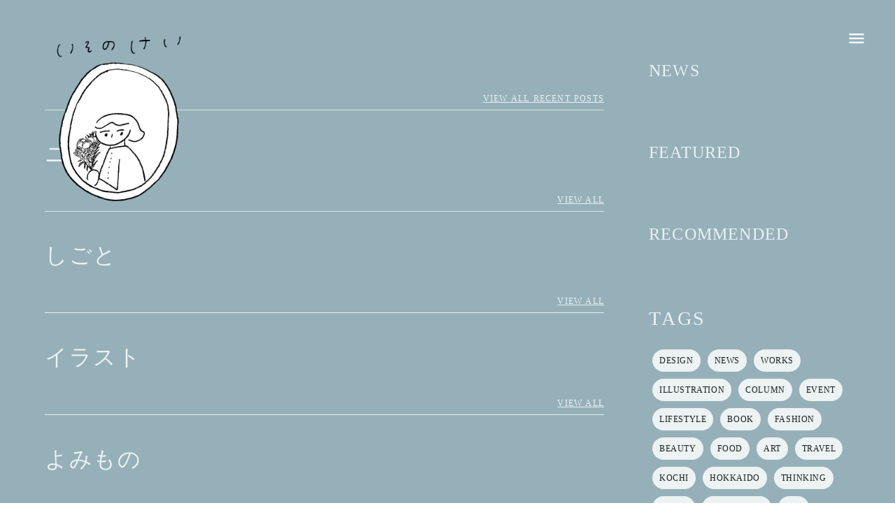

--- FILE ---
content_type: text/plain; charset=utf-8
request_url: https://analytics.studiodesignapp.com/event
body_size: -227
content:
Message published: 17814192059309729